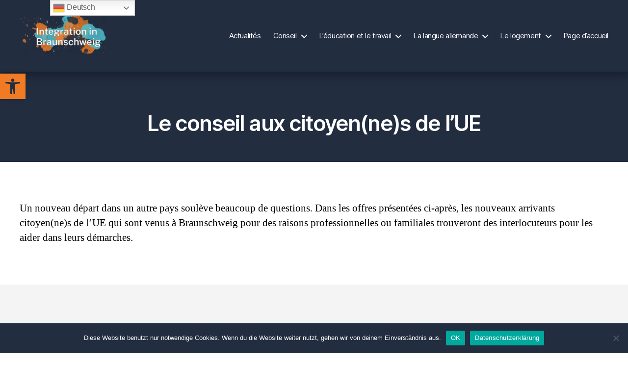

--- FILE ---
content_type: text/html; charset=UTF-8
request_url: https://integration-in-braunschweig.de/fr/conseil/le-conseil-aux-citoyennes-de-lue/
body_size: 77576
content:
<!DOCTYPE html>

<html class="no-js" lang="fr-FR">

	<head>

		<meta charset="UTF-8">
		<meta name="viewport" content="width=device-width, initial-scale=1.0">

		<link rel="profile" href="https://gmpg.org/xfn/11">

		<title>Le conseil aux citoyen(ne)s de l’UE &#8211; Integration in Braunschweig</title>
<meta name='robots' content='max-image-preview:large' />
	<style>img:is([sizes="auto" i], [sizes^="auto," i]) { contain-intrinsic-size: 3000px 1500px }</style>
	<link rel="alternate" href="https://integration-in-braunschweig.de/en/consultation/counselling-for-all-eu-citizens/" hreflang="en" />
<link rel="alternate" href="https://integration-in-braunschweig.de/fr/conseil/le-conseil-aux-citoyennes-de-lue/" hreflang="fr" />
<link rel="alternate" href="https://integration-in-braunschweig.de/ar/%d8%a7%d9%84%d8%ae%d8%af%d9%85%d8%a7%d8%aa-%d8%a7%d9%84%d8%a7%d8%b3%d8%aa%d8%b4%d8%a7%d8%b1%d9%8a%d8%a9/%d8%a7%d9%84%d8%a7%d8%b3%d8%aa%d8%b4%d8%a7%d8%b1%d8%a7%d8%aa-%d8%a7%d9%84%d9%85%d9%82%d8%af%d9%85%d8%a9-%d9%84%d9%85%d9%88%d8%a7%d8%b7%d9%86%d9%8a-%d9%88-%d9%85%d9%88%d8%a7%d8%b7%d9%86%d8%a7%d8%aa/" hreflang="ar" />
<link rel="alternate" href="https://integration-in-braunschweig.de/fa/%d9%85%d8%b4%d8%a7%d9%88%d8%b1%d9%87%ef%bf%bc/%d9%85%d8%b4%d8%a7%d9%88%d8%b1%d9%87-%d8%ac%d9%87%d8%aa-%d8%a7%d8%aa%d8%a8%d8%a7%d8%b9-%d8%a7%d8%aa%d9%87%d8%a7%d8%af%db%8c%d9%87-%d8%a7%d8%b1%d9%88%d9%be%d8%a7%ef%bf%bc/" hreflang="fa" />
<link rel="alternate" href="https://integration-in-braunschweig.de/ru/%d0%ba%d0%be%d0%bd%d1%81%d1%83%d0%bb%d1%8c%d1%82%d0%b0%d1%86%d0%b8%d0%b8/%d0%ba%d0%be%d0%bd%d1%81%d1%83%d0%bb%d1%8c%d1%82%d0%b0%d1%86%d0%b8%d0%b8-%d0%b4%d0%bb%d1%8f-%d0%b3%d1%80%d0%b0%d0%b6%d0%b4%d0%b0%d0%bd-%d0%b5%d1%81/" hreflang="ru" />
<link rel="alternate" href="https://integration-in-braunschweig.de/pl/poradnictwo/porady-dla-obywateli-ue/" hreflang="pl" />
<link rel="alternate" href="https://integration-in-braunschweig.de/tr/danisma/avrupa-birligi-ab-vatandaslari-icin-danisma/" hreflang="tr" />
<link rel="alternate" type="application/rss+xml" title="Integration in Braunschweig &raquo; Flux" href="https://integration-in-braunschweig.de/fr/feed/" />
<link rel="alternate" type="application/rss+xml" title="Integration in Braunschweig &raquo; Flux des commentaires" href="https://integration-in-braunschweig.de/fr/comments/feed/" />
<link rel="alternate" type="text/calendar" title="Integration in Braunschweig &raquo; Flux iCal" href="https://integration-in-braunschweig.de/events/?ical=1" />
<script>
window._wpemojiSettings = {"baseUrl":"https:\/\/s.w.org\/images\/core\/emoji\/16.0.1\/72x72\/","ext":".png","svgUrl":"https:\/\/s.w.org\/images\/core\/emoji\/16.0.1\/svg\/","svgExt":".svg","source":{"concatemoji":"https:\/\/integration-in-braunschweig.de\/wp-includes\/js\/wp-emoji-release.min.js?ver=6.8.3"}};
/*! This file is auto-generated */
!function(s,n){var o,i,e;function c(e){try{var t={supportTests:e,timestamp:(new Date).valueOf()};sessionStorage.setItem(o,JSON.stringify(t))}catch(e){}}function p(e,t,n){e.clearRect(0,0,e.canvas.width,e.canvas.height),e.fillText(t,0,0);var t=new Uint32Array(e.getImageData(0,0,e.canvas.width,e.canvas.height).data),a=(e.clearRect(0,0,e.canvas.width,e.canvas.height),e.fillText(n,0,0),new Uint32Array(e.getImageData(0,0,e.canvas.width,e.canvas.height).data));return t.every(function(e,t){return e===a[t]})}function u(e,t){e.clearRect(0,0,e.canvas.width,e.canvas.height),e.fillText(t,0,0);for(var n=e.getImageData(16,16,1,1),a=0;a<n.data.length;a++)if(0!==n.data[a])return!1;return!0}function f(e,t,n,a){switch(t){case"flag":return n(e,"\ud83c\udff3\ufe0f\u200d\u26a7\ufe0f","\ud83c\udff3\ufe0f\u200b\u26a7\ufe0f")?!1:!n(e,"\ud83c\udde8\ud83c\uddf6","\ud83c\udde8\u200b\ud83c\uddf6")&&!n(e,"\ud83c\udff4\udb40\udc67\udb40\udc62\udb40\udc65\udb40\udc6e\udb40\udc67\udb40\udc7f","\ud83c\udff4\u200b\udb40\udc67\u200b\udb40\udc62\u200b\udb40\udc65\u200b\udb40\udc6e\u200b\udb40\udc67\u200b\udb40\udc7f");case"emoji":return!a(e,"\ud83e\udedf")}return!1}function g(e,t,n,a){var r="undefined"!=typeof WorkerGlobalScope&&self instanceof WorkerGlobalScope?new OffscreenCanvas(300,150):s.createElement("canvas"),o=r.getContext("2d",{willReadFrequently:!0}),i=(o.textBaseline="top",o.font="600 32px Arial",{});return e.forEach(function(e){i[e]=t(o,e,n,a)}),i}function t(e){var t=s.createElement("script");t.src=e,t.defer=!0,s.head.appendChild(t)}"undefined"!=typeof Promise&&(o="wpEmojiSettingsSupports",i=["flag","emoji"],n.supports={everything:!0,everythingExceptFlag:!0},e=new Promise(function(e){s.addEventListener("DOMContentLoaded",e,{once:!0})}),new Promise(function(t){var n=function(){try{var e=JSON.parse(sessionStorage.getItem(o));if("object"==typeof e&&"number"==typeof e.timestamp&&(new Date).valueOf()<e.timestamp+604800&&"object"==typeof e.supportTests)return e.supportTests}catch(e){}return null}();if(!n){if("undefined"!=typeof Worker&&"undefined"!=typeof OffscreenCanvas&&"undefined"!=typeof URL&&URL.createObjectURL&&"undefined"!=typeof Blob)try{var e="postMessage("+g.toString()+"("+[JSON.stringify(i),f.toString(),p.toString(),u.toString()].join(",")+"));",a=new Blob([e],{type:"text/javascript"}),r=new Worker(URL.createObjectURL(a),{name:"wpTestEmojiSupports"});return void(r.onmessage=function(e){c(n=e.data),r.terminate(),t(n)})}catch(e){}c(n=g(i,f,p,u))}t(n)}).then(function(e){for(var t in e)n.supports[t]=e[t],n.supports.everything=n.supports.everything&&n.supports[t],"flag"!==t&&(n.supports.everythingExceptFlag=n.supports.everythingExceptFlag&&n.supports[t]);n.supports.everythingExceptFlag=n.supports.everythingExceptFlag&&!n.supports.flag,n.DOMReady=!1,n.readyCallback=function(){n.DOMReady=!0}}).then(function(){return e}).then(function(){var e;n.supports.everything||(n.readyCallback(),(e=n.source||{}).concatemoji?t(e.concatemoji):e.wpemoji&&e.twemoji&&(t(e.twemoji),t(e.wpemoji)))}))}((window,document),window._wpemojiSettings);
</script>
<style id='wp-emoji-styles-inline-css'>

	img.wp-smiley, img.emoji {
		display: inline !important;
		border: none !important;
		box-shadow: none !important;
		height: 1em !important;
		width: 1em !important;
		margin: 0 0.07em !important;
		vertical-align: -0.1em !important;
		background: none !important;
		padding: 0 !important;
	}
</style>
<link rel='stylesheet' id='wp-block-library-css' href='https://integration-in-braunschweig.de/wp-includes/css/dist/block-library/style.min.css?ver=6.8.3' media='all' />
<style id='classic-theme-styles-inline-css'>
/*! This file is auto-generated */
.wp-block-button__link{color:#fff;background-color:#32373c;border-radius:9999px;box-shadow:none;text-decoration:none;padding:calc(.667em + 2px) calc(1.333em + 2px);font-size:1.125em}.wp-block-file__button{background:#32373c;color:#fff;text-decoration:none}
</style>
<style id='global-styles-inline-css'>
:root{--wp--preset--aspect-ratio--square: 1;--wp--preset--aspect-ratio--4-3: 4/3;--wp--preset--aspect-ratio--3-4: 3/4;--wp--preset--aspect-ratio--3-2: 3/2;--wp--preset--aspect-ratio--2-3: 2/3;--wp--preset--aspect-ratio--16-9: 16/9;--wp--preset--aspect-ratio--9-16: 9/16;--wp--preset--color--black: #000000;--wp--preset--color--cyan-bluish-gray: #abb8c3;--wp--preset--color--white: #ffffff;--wp--preset--color--pale-pink: #f78da7;--wp--preset--color--vivid-red: #cf2e2e;--wp--preset--color--luminous-vivid-orange: #ff6900;--wp--preset--color--luminous-vivid-amber: #fcb900;--wp--preset--color--light-green-cyan: #7bdcb5;--wp--preset--color--vivid-green-cyan: #00d084;--wp--preset--color--pale-cyan-blue: #8ed1fc;--wp--preset--color--vivid-cyan-blue: #0693e3;--wp--preset--color--vivid-purple: #9b51e0;--wp--preset--color--accent: #c65319;--wp--preset--color--primary: #000000;--wp--preset--color--secondary: #6d6d6d;--wp--preset--color--subtle-background: #dbdbdb;--wp--preset--color--background: #ffffff;--wp--preset--gradient--vivid-cyan-blue-to-vivid-purple: linear-gradient(135deg,rgba(6,147,227,1) 0%,rgb(155,81,224) 100%);--wp--preset--gradient--light-green-cyan-to-vivid-green-cyan: linear-gradient(135deg,rgb(122,220,180) 0%,rgb(0,208,130) 100%);--wp--preset--gradient--luminous-vivid-amber-to-luminous-vivid-orange: linear-gradient(135deg,rgba(252,185,0,1) 0%,rgba(255,105,0,1) 100%);--wp--preset--gradient--luminous-vivid-orange-to-vivid-red: linear-gradient(135deg,rgba(255,105,0,1) 0%,rgb(207,46,46) 100%);--wp--preset--gradient--very-light-gray-to-cyan-bluish-gray: linear-gradient(135deg,rgb(238,238,238) 0%,rgb(169,184,195) 100%);--wp--preset--gradient--cool-to-warm-spectrum: linear-gradient(135deg,rgb(74,234,220) 0%,rgb(151,120,209) 20%,rgb(207,42,186) 40%,rgb(238,44,130) 60%,rgb(251,105,98) 80%,rgb(254,248,76) 100%);--wp--preset--gradient--blush-light-purple: linear-gradient(135deg,rgb(255,206,236) 0%,rgb(152,150,240) 100%);--wp--preset--gradient--blush-bordeaux: linear-gradient(135deg,rgb(254,205,165) 0%,rgb(254,45,45) 50%,rgb(107,0,62) 100%);--wp--preset--gradient--luminous-dusk: linear-gradient(135deg,rgb(255,203,112) 0%,rgb(199,81,192) 50%,rgb(65,88,208) 100%);--wp--preset--gradient--pale-ocean: linear-gradient(135deg,rgb(255,245,203) 0%,rgb(182,227,212) 50%,rgb(51,167,181) 100%);--wp--preset--gradient--electric-grass: linear-gradient(135deg,rgb(202,248,128) 0%,rgb(113,206,126) 100%);--wp--preset--gradient--midnight: linear-gradient(135deg,rgb(2,3,129) 0%,rgb(40,116,252) 100%);--wp--preset--font-size--small: 18px;--wp--preset--font-size--medium: 20px;--wp--preset--font-size--large: 26.25px;--wp--preset--font-size--x-large: 42px;--wp--preset--font-size--normal: 21px;--wp--preset--font-size--larger: 32px;--wp--preset--spacing--20: 0.44rem;--wp--preset--spacing--30: 0.67rem;--wp--preset--spacing--40: 1rem;--wp--preset--spacing--50: 1.5rem;--wp--preset--spacing--60: 2.25rem;--wp--preset--spacing--70: 3.38rem;--wp--preset--spacing--80: 5.06rem;--wp--preset--shadow--natural: 6px 6px 9px rgba(0, 0, 0, 0.2);--wp--preset--shadow--deep: 12px 12px 50px rgba(0, 0, 0, 0.4);--wp--preset--shadow--sharp: 6px 6px 0px rgba(0, 0, 0, 0.2);--wp--preset--shadow--outlined: 6px 6px 0px -3px rgba(255, 255, 255, 1), 6px 6px rgba(0, 0, 0, 1);--wp--preset--shadow--crisp: 6px 6px 0px rgba(0, 0, 0, 1);}:where(.is-layout-flex){gap: 0.5em;}:where(.is-layout-grid){gap: 0.5em;}body .is-layout-flex{display: flex;}.is-layout-flex{flex-wrap: wrap;align-items: center;}.is-layout-flex > :is(*, div){margin: 0;}body .is-layout-grid{display: grid;}.is-layout-grid > :is(*, div){margin: 0;}:where(.wp-block-columns.is-layout-flex){gap: 2em;}:where(.wp-block-columns.is-layout-grid){gap: 2em;}:where(.wp-block-post-template.is-layout-flex){gap: 1.25em;}:where(.wp-block-post-template.is-layout-grid){gap: 1.25em;}.has-black-color{color: var(--wp--preset--color--black) !important;}.has-cyan-bluish-gray-color{color: var(--wp--preset--color--cyan-bluish-gray) !important;}.has-white-color{color: var(--wp--preset--color--white) !important;}.has-pale-pink-color{color: var(--wp--preset--color--pale-pink) !important;}.has-vivid-red-color{color: var(--wp--preset--color--vivid-red) !important;}.has-luminous-vivid-orange-color{color: var(--wp--preset--color--luminous-vivid-orange) !important;}.has-luminous-vivid-amber-color{color: var(--wp--preset--color--luminous-vivid-amber) !important;}.has-light-green-cyan-color{color: var(--wp--preset--color--light-green-cyan) !important;}.has-vivid-green-cyan-color{color: var(--wp--preset--color--vivid-green-cyan) !important;}.has-pale-cyan-blue-color{color: var(--wp--preset--color--pale-cyan-blue) !important;}.has-vivid-cyan-blue-color{color: var(--wp--preset--color--vivid-cyan-blue) !important;}.has-vivid-purple-color{color: var(--wp--preset--color--vivid-purple) !important;}.has-black-background-color{background-color: var(--wp--preset--color--black) !important;}.has-cyan-bluish-gray-background-color{background-color: var(--wp--preset--color--cyan-bluish-gray) !important;}.has-white-background-color{background-color: var(--wp--preset--color--white) !important;}.has-pale-pink-background-color{background-color: var(--wp--preset--color--pale-pink) !important;}.has-vivid-red-background-color{background-color: var(--wp--preset--color--vivid-red) !important;}.has-luminous-vivid-orange-background-color{background-color: var(--wp--preset--color--luminous-vivid-orange) !important;}.has-luminous-vivid-amber-background-color{background-color: var(--wp--preset--color--luminous-vivid-amber) !important;}.has-light-green-cyan-background-color{background-color: var(--wp--preset--color--light-green-cyan) !important;}.has-vivid-green-cyan-background-color{background-color: var(--wp--preset--color--vivid-green-cyan) !important;}.has-pale-cyan-blue-background-color{background-color: var(--wp--preset--color--pale-cyan-blue) !important;}.has-vivid-cyan-blue-background-color{background-color: var(--wp--preset--color--vivid-cyan-blue) !important;}.has-vivid-purple-background-color{background-color: var(--wp--preset--color--vivid-purple) !important;}.has-black-border-color{border-color: var(--wp--preset--color--black) !important;}.has-cyan-bluish-gray-border-color{border-color: var(--wp--preset--color--cyan-bluish-gray) !important;}.has-white-border-color{border-color: var(--wp--preset--color--white) !important;}.has-pale-pink-border-color{border-color: var(--wp--preset--color--pale-pink) !important;}.has-vivid-red-border-color{border-color: var(--wp--preset--color--vivid-red) !important;}.has-luminous-vivid-orange-border-color{border-color: var(--wp--preset--color--luminous-vivid-orange) !important;}.has-luminous-vivid-amber-border-color{border-color: var(--wp--preset--color--luminous-vivid-amber) !important;}.has-light-green-cyan-border-color{border-color: var(--wp--preset--color--light-green-cyan) !important;}.has-vivid-green-cyan-border-color{border-color: var(--wp--preset--color--vivid-green-cyan) !important;}.has-pale-cyan-blue-border-color{border-color: var(--wp--preset--color--pale-cyan-blue) !important;}.has-vivid-cyan-blue-border-color{border-color: var(--wp--preset--color--vivid-cyan-blue) !important;}.has-vivid-purple-border-color{border-color: var(--wp--preset--color--vivid-purple) !important;}.has-vivid-cyan-blue-to-vivid-purple-gradient-background{background: var(--wp--preset--gradient--vivid-cyan-blue-to-vivid-purple) !important;}.has-light-green-cyan-to-vivid-green-cyan-gradient-background{background: var(--wp--preset--gradient--light-green-cyan-to-vivid-green-cyan) !important;}.has-luminous-vivid-amber-to-luminous-vivid-orange-gradient-background{background: var(--wp--preset--gradient--luminous-vivid-amber-to-luminous-vivid-orange) !important;}.has-luminous-vivid-orange-to-vivid-red-gradient-background{background: var(--wp--preset--gradient--luminous-vivid-orange-to-vivid-red) !important;}.has-very-light-gray-to-cyan-bluish-gray-gradient-background{background: var(--wp--preset--gradient--very-light-gray-to-cyan-bluish-gray) !important;}.has-cool-to-warm-spectrum-gradient-background{background: var(--wp--preset--gradient--cool-to-warm-spectrum) !important;}.has-blush-light-purple-gradient-background{background: var(--wp--preset--gradient--blush-light-purple) !important;}.has-blush-bordeaux-gradient-background{background: var(--wp--preset--gradient--blush-bordeaux) !important;}.has-luminous-dusk-gradient-background{background: var(--wp--preset--gradient--luminous-dusk) !important;}.has-pale-ocean-gradient-background{background: var(--wp--preset--gradient--pale-ocean) !important;}.has-electric-grass-gradient-background{background: var(--wp--preset--gradient--electric-grass) !important;}.has-midnight-gradient-background{background: var(--wp--preset--gradient--midnight) !important;}.has-small-font-size{font-size: var(--wp--preset--font-size--small) !important;}.has-medium-font-size{font-size: var(--wp--preset--font-size--medium) !important;}.has-large-font-size{font-size: var(--wp--preset--font-size--large) !important;}.has-x-large-font-size{font-size: var(--wp--preset--font-size--x-large) !important;}
:where(.wp-block-post-template.is-layout-flex){gap: 1.25em;}:where(.wp-block-post-template.is-layout-grid){gap: 1.25em;}
:where(.wp-block-columns.is-layout-flex){gap: 2em;}:where(.wp-block-columns.is-layout-grid){gap: 2em;}
:root :where(.wp-block-pullquote){font-size: 1.5em;line-height: 1.6;}
</style>
<link rel='stylesheet' id='cookie-notice-front-css' href='https://integration-in-braunschweig.de/wp-content/plugins/cookie-notice/css/front.min.css?ver=2.5.6' media='all' />
<link rel='stylesheet' id='inf-font-awesome-css' href='https://integration-in-braunschweig.de/wp-content/plugins/post-slider-and-carousel/assets/css/font-awesome.min.css?ver=3.5.1' media='all' />
<link rel='stylesheet' id='owl-carousel-css' href='https://integration-in-braunschweig.de/wp-content/plugins/post-slider-and-carousel/assets/css/owl.carousel.min.css?ver=3.5.1' media='all' />
<link rel='stylesheet' id='psacp-public-style-css' href='https://integration-in-braunschweig.de/wp-content/plugins/post-slider-and-carousel/assets/css/psacp-public.min.css?ver=3.5.1' media='all' />
<link rel='stylesheet' id='wpos-slick-style-css' href='https://integration-in-braunschweig.de/wp-content/plugins/wp-responsive-recent-post-slider/assets/css/slick.css?ver=3.6.5' media='all' />
<link rel='stylesheet' id='wppsac-public-style-css' href='https://integration-in-braunschweig.de/wp-content/plugins/wp-responsive-recent-post-slider/assets/css/recent-post-style.css?ver=3.6.5' media='all' />
<link rel='stylesheet' id='megamenu-css' href='https://integration-in-braunschweig.de/wp-content/uploads/maxmegamenu/style_fr_fr.css?ver=6e7137' media='all' />
<link rel='stylesheet' id='dashicons-css' href='https://integration-in-braunschweig.de/wp-includes/css/dashicons.min.css?ver=6.8.3' media='all' />
<link rel='stylesheet' id='pojo-a11y-css' href='https://integration-in-braunschweig.de/wp-content/plugins/pojo-accessibility/modules/legacy/assets/css/style.min.css?ver=1.0.0' media='all' />
<link rel='stylesheet' id='twentytwenty-style-css' href='https://integration-in-braunschweig.de/wp-content/themes/twentytwenty/style.css?ver=2.9' media='all' />
<style id='twentytwenty-style-inline-css'>
.color-accent,.color-accent-hover:hover,.color-accent-hover:focus,:root .has-accent-color,.has-drop-cap:not(:focus):first-letter,.wp-block-button.is-style-outline,a { color: #c65319; }blockquote,.border-color-accent,.border-color-accent-hover:hover,.border-color-accent-hover:focus { border-color: #c65319; }button,.button,.faux-button,.wp-block-button__link,.wp-block-file .wp-block-file__button,input[type="button"],input[type="reset"],input[type="submit"],.bg-accent,.bg-accent-hover:hover,.bg-accent-hover:focus,:root .has-accent-background-color,.comment-reply-link { background-color: #c65319; }.fill-children-accent,.fill-children-accent * { fill: #c65319; }:root .has-background-color,button,.button,.faux-button,.wp-block-button__link,.wp-block-file__button,input[type="button"],input[type="reset"],input[type="submit"],.wp-block-button,.comment-reply-link,.has-background.has-primary-background-color:not(.has-text-color),.has-background.has-primary-background-color *:not(.has-text-color),.has-background.has-accent-background-color:not(.has-text-color),.has-background.has-accent-background-color *:not(.has-text-color) { color: #ffffff; }:root .has-background-background-color { background-color: #ffffff; }body,.entry-title a,:root .has-primary-color { color: #000000; }:root .has-primary-background-color { background-color: #000000; }cite,figcaption,.wp-caption-text,.post-meta,.entry-content .wp-block-archives li,.entry-content .wp-block-categories li,.entry-content .wp-block-latest-posts li,.wp-block-latest-comments__comment-date,.wp-block-latest-posts__post-date,.wp-block-embed figcaption,.wp-block-image figcaption,.wp-block-pullquote cite,.comment-metadata,.comment-respond .comment-notes,.comment-respond .logged-in-as,.pagination .dots,.entry-content hr:not(.has-background),hr.styled-separator,:root .has-secondary-color { color: #6d6d6d; }:root .has-secondary-background-color { background-color: #6d6d6d; }pre,fieldset,input,textarea,table,table *,hr { border-color: #dbdbdb; }caption,code,code,kbd,samp,.wp-block-table.is-style-stripes tbody tr:nth-child(odd),:root .has-subtle-background-background-color { background-color: #dbdbdb; }.wp-block-table.is-style-stripes { border-bottom-color: #dbdbdb; }.wp-block-latest-posts.is-grid li { border-top-color: #dbdbdb; }:root .has-subtle-background-color { color: #dbdbdb; }body:not(.overlay-header) .primary-menu > li > a,body:not(.overlay-header) .primary-menu > li > .icon,.modal-menu a,.footer-menu a, .footer-widgets a:where(:not(.wp-block-button__link)),#site-footer .wp-block-button.is-style-outline,.wp-block-pullquote:before,.singular:not(.overlay-header) .entry-header a,.archive-header a,.header-footer-group .color-accent,.header-footer-group .color-accent-hover:hover { color: #e97033; }.social-icons a,#site-footer button:not(.toggle),#site-footer .button,#site-footer .faux-button,#site-footer .wp-block-button__link,#site-footer .wp-block-file__button,#site-footer input[type="button"],#site-footer input[type="reset"],#site-footer input[type="submit"] { background-color: #e97033; }.social-icons a,body:not(.overlay-header) .primary-menu ul,.header-footer-group button,.header-footer-group .button,.header-footer-group .faux-button,.header-footer-group .wp-block-button:not(.is-style-outline) .wp-block-button__link,.header-footer-group .wp-block-file__button,.header-footer-group input[type="button"],.header-footer-group input[type="reset"],.header-footer-group input[type="submit"] { color: #222d40; }#site-header,.footer-nav-widgets-wrapper,#site-footer,.menu-modal,.menu-modal-inner,.search-modal-inner,.archive-header,.singular .entry-header,.singular .featured-media:before,.wp-block-pullquote:before { background-color: #222d40; }.header-footer-group,body:not(.overlay-header) #site-header .toggle,.menu-modal .toggle { color: #ffffff; }body:not(.overlay-header) .primary-menu ul { background-color: #ffffff; }body:not(.overlay-header) .primary-menu > li > ul:after { border-bottom-color: #ffffff; }body:not(.overlay-header) .primary-menu ul ul:after { border-left-color: #ffffff; }.site-description,body:not(.overlay-header) .toggle-inner .toggle-text,.widget .post-date,.widget .rss-date,.widget_archive li,.widget_categories li,.widget cite,.widget_pages li,.widget_meta li,.widget_nav_menu li,.powered-by-wordpress,.footer-credits .privacy-policy,.to-the-top,.singular .entry-header .post-meta,.singular:not(.overlay-header) .entry-header .post-meta a { color: #9aa4b5; }.header-footer-group pre,.header-footer-group fieldset,.header-footer-group input,.header-footer-group textarea,.header-footer-group table,.header-footer-group table *,.footer-nav-widgets-wrapper,#site-footer,.menu-modal nav *,.footer-widgets-outer-wrapper,.footer-top { border-color: #334465; }.header-footer-group table caption,body:not(.overlay-header) .header-inner .toggle-wrapper::before { background-color: #334465; }
</style>
<link rel='stylesheet' id='twentytwenty-fonts-css' href='https://integration-in-braunschweig.de/wp-content/themes/twentytwenty/assets/css/font-inter.css?ver=2.9' media='all' />
<link rel='stylesheet' id='twentytwenty-print-style-css' href='https://integration-in-braunschweig.de/wp-content/themes/twentytwenty/print.css?ver=2.9' media='print' />
<script id="cookie-notice-front-js-before">
var cnArgs = {"ajaxUrl":"https:\/\/integration-in-braunschweig.de\/wp-admin\/admin-ajax.php","nonce":"1029341006","hideEffect":"fade","position":"bottom","onScroll":false,"onScrollOffset":100,"onClick":false,"cookieName":"cookie_notice_accepted","cookieTime":2592000,"cookieTimeRejected":2592000,"globalCookie":false,"redirection":false,"cache":true,"revokeCookies":false,"revokeCookiesOpt":"automatic"};
</script>
<script src="https://integration-in-braunschweig.de/wp-content/plugins/cookie-notice/js/front.min.js?ver=2.5.6" id="cookie-notice-front-js"></script>
<script src="https://integration-in-braunschweig.de/wp-includes/js/jquery/jquery.min.js?ver=3.7.1" id="jquery-core-js"></script>
<script src="https://integration-in-braunschweig.de/wp-includes/js/jquery/jquery-migrate.min.js?ver=3.4.1" id="jquery-migrate-js"></script>
<script src="https://integration-in-braunschweig.de/wp-content/themes/twentytwenty/assets/js/index.js?ver=2.9" id="twentytwenty-js-js" defer data-wp-strategy="defer"></script>
<link rel="https://api.w.org/" href="https://integration-in-braunschweig.de/wp-json/" /><link rel="alternate" title="JSON" type="application/json" href="https://integration-in-braunschweig.de/wp-json/wp/v2/pages/1377" /><link rel="EditURI" type="application/rsd+xml" title="RSD" href="https://integration-in-braunschweig.de/xmlrpc.php?rsd" />
<meta name="generator" content="WordPress 6.8.3" />
<link rel="canonical" href="https://integration-in-braunschweig.de/fr/conseil/le-conseil-aux-citoyennes-de-lue/" />
<link rel='shortlink' href='https://integration-in-braunschweig.de/?p=1377' />
<link rel="alternate" title="oEmbed (JSON)" type="application/json+oembed" href="https://integration-in-braunschweig.de/wp-json/oembed/1.0/embed?url=https%3A%2F%2Fintegration-in-braunschweig.de%2Ffr%2Fconseil%2Fle-conseil-aux-citoyennes-de-lue%2F" />
<link rel="alternate" title="oEmbed (XML)" type="text/xml+oembed" href="https://integration-in-braunschweig.de/wp-json/oembed/1.0/embed?url=https%3A%2F%2Fintegration-in-braunschweig.de%2Ffr%2Fconseil%2Fle-conseil-aux-citoyennes-de-lue%2F&#038;format=xml" />
<!--Customizer CSS-->
<style type="text/css">
.powered-by-wordpress a {
    color: #c65319;
}
.site-title a { text-transform: capitalize; }.site-title {
    font-size: 1.4rem;
}
@media (min-width: 700px) {
    .site-title {
        font-size: 1.6rem;
    }
}
.site-title a { font-weight: 500; }ul.primary-menu { font-size:1.6rem; }.modal-menu > li > a, .modal-menu > li > .ancestor-wrapper > a {
    font-size: 1.8333333333333rem;
}
@media (min-width: 700px) {
    .modal-menu > li > a, .modal-menu > li > .ancestor-wrapper > a {
        font-size: 2.2rem;
    }
}
ul.primary-menu, .modal-menu > li > a, .modal-menu > li > .ancestor-wrapper > a { font-weight: 400; }body:not(.overlay-header) .primary-menu > li > a, body:not(.overlay-header) #site-header .toggle, body:not(.overlay-header) .toggle-inner .toggle-text, .modal-menu a, .modal-menu ul li a, body:not(.overlay-header) .primary-menu > li > .icon { color: #ffffff; }body:not(.overlay-header) .primary-menu ul, .primary-menu ul { background-color: #222d40; }body:not(.overlay-header) .primary-menu > li > ul:after, .primary-menu > li > ul:after { border-bottom-color: #222d40; }body:not(.overlay-header) .primary-menu ul ul:after, .primary-menu ul ul:after { border-left-color: #222d40; }.primary-menu ul a { color: #ffffff; }.toggle .toggle-text { display:none; }.menu-bottom { display:none; }#site-content .archive-header-inner { max-width: 76.8rem; }h1.archive-title { text-transform: capitalize; }.archive-title {
    font-size: 2.4rem;
}
@media (min-width: 700px) {
    .archive-title {
        font-size: 3.2rem;
    }
}
h1.archive-title { font-weight: 700; }h1.archive-title, h1.archive-title .color-accent { color: #383838; }#site-content .entry-header-inner, .post-meta-wrapper { max-width: 128rem; }.singular .entry-header {
    padding-bottom: 5.2rem;
}
@media (min-width: 700px) {
    .singular .entry-header {
        padding-bottom: 10.4rem;
    }
}
h1.entry-title, h2.entry-title {
    font-size: 2.1428571428571rem;
}
@media (min-width: 700px) {
    h1.entry-title, h2.entry-title {
        font-size: 3.8095238095238rem;
    }
}
@media (min-width: 1220px) {
    h1.entry-title, h2.entry-title {
        font-size: 5rem;
    }
}
.archive .post h2.entry-title {
    font-size: 3.6rem;
}
@media (min-width: 700px) {
    .archive .post h2.entry-title {
        font-size: 6.4rem;
    }
}
.page h1.entry-title, h2.entry-title {
    font-size: 1.8857142857143rem;
}
@media (min-width: 700px) {
    .page h1.entry-title, h2.entry-title {
        font-size: 3.352380952381rem;
    }
}
@media (min-width: 1220px) {
    .page h1.entry-title, h2.entry-title {
        font-size: 4.4rem;
    }
}
h1.entry-title, h2.entry-title { font-weight: 600; }.footer-nav-widgets-wrapper, #site-footer { background-color: #f4f4f4; }.footer-social-wrapper, .footer-top:not(.has-footer-menu) { display:none; }@media (min-width: 700px) {
    .footer-widgets {
        margin: 0 auto;
    }
}
.footer-nav-widgets-wrapper, #site-footer { color: #020202; }.powered-by-wordpress {
    display: none;
}
</style> 
<!--/Customizer CSS-->
<meta name="tec-api-version" content="v1"><meta name="tec-api-origin" content="https://integration-in-braunschweig.de"><link rel="alternate" href="https://integration-in-braunschweig.de/wp-json/tribe/events/v1/" /><!--Customizer CSS-->
<style type="text/css">
.modal-menu .widget {
    border-top: 1px solid #dbdbdb;
    padding: 2.5rem 0;
}
.modal-menu .widget a {
    display: inline;
    padding: 0;
}
button.close-nav-toggle svg {
    transition: transform .2s ease-in-out;
}
button.close-nav-toggle:hover svg {
    transform: rotate(180deg);
}
@media (min-width: 1000px) {
    #site-header, .overlay-header #site-header {
        position: fixed;
        top: 0;
        right: 0;
        left: 0;
        z-index: 11;
    }
    .admin-bar #site-header {
        top: 32px;
    }
}
@media (min-width: 1000px) {
    #site-header {
        box-shadow: 0px 4px 17px 4px rgba(0,0,0,0.3);
    }
}
#site-header .sticky {
    box-shadow: 0px 4px 17px 4px rgba(0,0,0,0.3);
}
</style> 
<!--/Customizer CSS-->
<style type="text/css">
#pojo-a11y-toolbar .pojo-a11y-toolbar-toggle a{ background-color: #f17b24;	color: #222d40;}
#pojo-a11y-toolbar .pojo-a11y-toolbar-overlay, #pojo-a11y-toolbar .pojo-a11y-toolbar-overlay ul.pojo-a11y-toolbar-items.pojo-a11y-links{ border-color: #f17b24;}
body.pojo-a11y-focusable a:focus{ outline-style: solid !important;	outline-width: 1px !important;	outline-color: #FF0000 !important;}
#pojo-a11y-toolbar{ top: 150px !important;}
#pojo-a11y-toolbar .pojo-a11y-toolbar-overlay{ background-color: #ffffff;}
#pojo-a11y-toolbar .pojo-a11y-toolbar-overlay ul.pojo-a11y-toolbar-items li.pojo-a11y-toolbar-item a, #pojo-a11y-toolbar .pojo-a11y-toolbar-overlay p.pojo-a11y-toolbar-title{ color: #333333;}
#pojo-a11y-toolbar .pojo-a11y-toolbar-overlay ul.pojo-a11y-toolbar-items li.pojo-a11y-toolbar-item a.active{ background-color: #f17b24;	color: #ffffff;}
@media (max-width: 767px) { #pojo-a11y-toolbar { top: 50px !important; } }</style><!-- Analytics by WP Statistics - https://wp-statistics.com -->
	<script>document.documentElement.className = document.documentElement.className.replace( 'no-js', 'js' );</script>
	<style id="custom-background-css">
body.custom-background { background-color: #ffffff; }
</style>
	<link rel="icon" href="https://integration-in-braunschweig.de/wp-content/uploads/2021/08/cropped-cropped-cropped-LOGO_IIB_Preview2-2-2-32x32.png" sizes="32x32" />
<link rel="icon" href="https://integration-in-braunschweig.de/wp-content/uploads/2021/08/cropped-cropped-cropped-LOGO_IIB_Preview2-2-2-192x192.png" sizes="192x192" />
<link rel="apple-touch-icon" href="https://integration-in-braunschweig.de/wp-content/uploads/2021/08/cropped-cropped-cropped-LOGO_IIB_Preview2-2-2-180x180.png" />
<meta name="msapplication-TileImage" content="https://integration-in-braunschweig.de/wp-content/uploads/2021/08/cropped-cropped-cropped-LOGO_IIB_Preview2-2-2-270x270.png" />
		<style id="wp-custom-css">
			.sub-menu {width: auto!important;}

.entry-content {margin-left: }

.tribe-compatibility-container {margin-top: 90px;}

.alignfull {margin-left: px!important;}

.wppsac-post-categories {display: none;}

.wppsac-post-date {display: none;}




ul.primary-menu {
	
	font-size: calc(10px + 0.390625vw);
}


#post-57 {display:}

.entry-header {height: 80px!important;}

.psac-post-meta {display: none;}
		</style>
		<style type="text/css">/** Mega Menu CSS: fs **/</style>

	</head>

	<body class="wp-singular page-template page-template-templates page-template-template-full-width page-template-templatestemplate-full-width-php page page-id-1377 page-child parent-pageid-1308 custom-background wp-custom-logo wp-embed-responsive wp-theme-twentytwenty cookies-not-set tribe-no-js singular has-full-width-content missing-post-thumbnail has-no-pagination not-showing-comments show-avatars template-full-width footer-top-visible">

		<a class="skip-link screen-reader-text" href="#site-content">Aller au contenu</a>
		<header id="site-header" class="header-footer-group">

			<div class="header-inner section-inner">

				<div class="header-titles-wrapper">

					
					<div class="header-titles">

						<div class="site-logo faux-heading"><a href="https://integration-in-braunschweig.de/fr/startseite-francais/" class="custom-logo-link" rel="home"><img width="2000" height="1000" style="height: 1000px;" src="https://integration-in-braunschweig.de/wp-content/uploads/2021/08/cropped-cropped-LOGO_IIB_Preview2-2-2.png" class="custom-logo" alt="Integration in Braunschweig" decoding="async" fetchpriority="high" srcset="https://integration-in-braunschweig.de/wp-content/uploads/2021/08/cropped-cropped-LOGO_IIB_Preview2-2-2.png 4000w, https://integration-in-braunschweig.de/wp-content/uploads/2021/08/cropped-cropped-LOGO_IIB_Preview2-2-2-300x150.png 300w, https://integration-in-braunschweig.de/wp-content/uploads/2021/08/cropped-cropped-LOGO_IIB_Preview2-2-2-1024x512.png 1024w, https://integration-in-braunschweig.de/wp-content/uploads/2021/08/cropped-cropped-LOGO_IIB_Preview2-2-2-768x384.png 768w, https://integration-in-braunschweig.de/wp-content/uploads/2021/08/cropped-cropped-LOGO_IIB_Preview2-2-2-1536x768.png 1536w, https://integration-in-braunschweig.de/wp-content/uploads/2021/08/cropped-cropped-LOGO_IIB_Preview2-2-2-2048x1024.png 2048w, https://integration-in-braunschweig.de/wp-content/uploads/2021/08/cropped-cropped-LOGO_IIB_Preview2-2-2-1200x600.png 1200w, https://integration-in-braunschweig.de/wp-content/uploads/2021/08/cropped-cropped-LOGO_IIB_Preview2-2-2-1980x990.png 1980w" sizes="(max-width: 4000px) 100vw, 4000px" /></a><span class="screen-reader-text">Integration in Braunschweig</span></div>
					</div><!-- .header-titles -->

					<button class="toggle nav-toggle mobile-nav-toggle" data-toggle-target=".menu-modal"  data-toggle-body-class="showing-menu-modal" aria-expanded="false" data-set-focus=".close-nav-toggle">
						<span class="toggle-inner">
							<span class="toggle-icon">
								<svg class="svg-icon" aria-hidden="true" role="img" focusable="false" xmlns="http://www.w3.org/2000/svg" width="26" height="7" viewBox="0 0 26 7"><path fill-rule="evenodd" d="M332.5,45 C330.567003,45 329,43.4329966 329,41.5 C329,39.5670034 330.567003,38 332.5,38 C334.432997,38 336,39.5670034 336,41.5 C336,43.4329966 334.432997,45 332.5,45 Z M342,45 C340.067003,45 338.5,43.4329966 338.5,41.5 C338.5,39.5670034 340.067003,38 342,38 C343.932997,38 345.5,39.5670034 345.5,41.5 C345.5,43.4329966 343.932997,45 342,45 Z M351.5,45 C349.567003,45 348,43.4329966 348,41.5 C348,39.5670034 349.567003,38 351.5,38 C353.432997,38 355,39.5670034 355,41.5 C355,43.4329966 353.432997,45 351.5,45 Z" transform="translate(-329 -38)" /></svg>							</span>
							<span class="toggle-text">Menu</span>
						</span>
					</button><!-- .nav-toggle -->

				</div><!-- .header-titles-wrapper -->

				<div class="header-navigation-wrapper">

					
							<nav class="primary-menu-wrapper" aria-label="Horizontal">

								<ul class="primary-menu reset-list-style">

								<li class="page_item page-item-1250"><a href="https://integration-in-braunschweig.de/fr/actualites/">Actualités</a></li>
<li class="page_item page-item-1308 page_item_has_children current_page_ancestor current_page_parent menu-item-has-children"><a href="https://integration-in-braunschweig.de/fr/conseil/">Conseil</a><span class="icon"></span>
<ul class='children'>
	<li class="page_item page-item-1377 current_page_item current-menu-item"><a href="https://integration-in-braunschweig.de/fr/conseil/le-conseil-aux-citoyennes-de-lue/" aria-current="page">Le conseil aux citoyen(ne)s de l’UE</a></li>
	<li class="page_item page-item-1322"><a href="https://integration-in-braunschweig.de/fr/conseil/le-conseil-en-matiere-de-migration/">Le conseil en matière de migration</a></li>
	<li class="page_item page-item-1336"><a href="https://integration-in-braunschweig.de/fr/conseil/le-conseil-en-matiere-de-migration-pour-immigrants-adultes/">Le conseil en matière de migration pour immigrants adultes</a></li>
	<li class="page_item page-item-1349"><a href="https://integration-in-braunschweig.de/fr/conseil/le-conseil-en-matiere-de-procedure-dasile/">Le conseil en matière de procédure d’asile</a></li>
	<li class="page_item page-item-1391"><a href="https://integration-in-braunschweig.de/fr/conseil/le-conseil-psychosocial/">Le conseil psychosocial</a></li>
	<li class="page_item page-item-1433"><a href="https://integration-in-braunschweig.de/fr/conseil/le-conseil-scolaire-et-professionnel/">Le conseil scolaire et professionnel</a></li>
	<li class="page_item page-item-1363"><a href="https://integration-in-braunschweig.de/fr/conseil/le-service-daide-aux-jeunes-migrants/">Le service d’aide aux jeunes migrants</a></li>
	<li class="page_item page-item-1405"><a href="https://integration-in-braunschweig.de/fr/conseil/les-points-conseil-pour-femmes/">Les points conseil pour femmes</a></li>
</ul>
</li>
<li class="page_item page-item-1582 page_item_has_children menu-item-has-children"><a href="https://integration-in-braunschweig.de/fr/leducation-et-le-travail/">L’éducation et le travail</a><span class="icon"></span>
<ul class='children'>
	<li class="page_item page-item-1596"><a href="https://integration-in-braunschweig.de/fr/leducation-et-le-travail/lecole/">L&rsquo;école</a></li>
	<li class="page_item page-item-1624"><a href="https://integration-in-braunschweig.de/fr/leducation-et-le-travail/la-formation-professionnelle/">La formation professionnelle</a></li>
	<li class="page_item page-item-1653"><a href="https://integration-in-braunschweig.de/fr/leducation-et-le-travail/le-soutien-scolaire-le-soutien-a-lapprentissage-de-la-langue/">Le soutien scolaire / Le soutien à l’apprentissage de la langue</a></li>
	<li class="page_item page-item-1639"><a href="https://integration-in-braunschweig.de/fr/leducation-et-le-travail/le-travail/">Le travail</a></li>
	<li class="page_item page-item-1610"><a href="https://integration-in-braunschweig.de/fr/leducation-et-le-travail/les-etudes/">Les études</a></li>
</ul>
</li>
<li class="page_item page-item-1448 page_item_has_children menu-item-has-children"><a href="https://integration-in-braunschweig.de/fr/la-langue-allemande/">La langue allemande</a><span class="icon"></span>
<ul class='children'>
	<li class="page_item page-item-1554"><a href="https://integration-in-braunschweig.de/fr/la-langue-allemande/les-cours-avec-garde-denfants/">Les cours avec garde d’enfants</a></li>
	<li class="page_item page-item-1523"><a href="https://integration-in-braunschweig.de/fr/la-langue-allemande/les-cours-dalphabetisation/">Les cours d’alphabétisation</a></li>
	<li class="page_item page-item-1464"><a href="https://integration-in-braunschweig.de/fr/la-langue-allemande/les-cours-dintegration/">Les cours d’intégration</a></li>
	<li class="page_item page-item-1479"><a href="https://integration-in-braunschweig.de/fr/la-langue-allemande/les-cours-de-langue/">Les cours de langue</a></li>
	<li class="page_item page-item-1540"><a href="https://integration-in-braunschweig.de/fr/la-langue-allemande/les-cours-de-langue-pour-femmes/">Les cours de langue pour femmes</a></li>
	<li class="page_item page-item-1509"><a href="https://integration-in-braunschweig.de/fr/la-langue-allemande/les-cours-de-langue-pour-professionnels/">Les cours de langue pour professionnels</a></li>
	<li class="page_item page-item-1568"><a href="https://integration-in-braunschweig.de/fr/la-langue-allemande/les-offres-supplementaires/">Les offres supplémentaires</a></li>
</ul>
</li>
<li class="page_item page-item-1670 page_item_has_children menu-item-has-children"><a href="https://integration-in-braunschweig.de/fr/le-logement/">Le logement</a><span class="icon"></span>
<ul class='children'>
	<li class="page_item page-item-1716"><a href="https://integration-in-braunschweig.de/fr/le-logement/la-recherche-dun-logement/">La recherche d’un logement</a></li>
	<li class="page_item page-item-1700"><a href="https://integration-in-braunschweig.de/fr/le-logement/le-cafe-des-jeunes/">Le café des jeunes</a></li>
	<li class="page_item page-item-1685"><a href="https://integration-in-braunschweig.de/fr/le-logement/le-voisinage/">Le voisinage</a></li>
</ul>
</li>
<li class="page_item page-item-1221"><a href="https://integration-in-braunschweig.de/fr/startseite-francais/">Page d’accueil</a></li>

								</ul>

							</nav><!-- .primary-menu-wrapper -->

						
				</div><!-- .header-navigation-wrapper -->

			</div><!-- .header-inner -->

			
		</header><!-- #site-header -->

		
<div class="menu-modal cover-modal header-footer-group" data-modal-target-string=".menu-modal">

	<div class="menu-modal-inner modal-inner">

		<div class="menu-wrapper section-inner">

			<div class="menu-top">

				<button class="toggle close-nav-toggle fill-children-current-color" data-toggle-target=".menu-modal" data-toggle-body-class="showing-menu-modal" data-set-focus=".menu-modal">
					<span class="toggle-text">Fermer le menu</span>
					<svg class="svg-icon" aria-hidden="true" role="img" focusable="false" xmlns="http://www.w3.org/2000/svg" width="16" height="16" viewBox="0 0 16 16"><polygon fill="" fill-rule="evenodd" points="6.852 7.649 .399 1.195 1.445 .149 7.899 6.602 14.352 .149 15.399 1.195 8.945 7.649 15.399 14.102 14.352 15.149 7.899 8.695 1.445 15.149 .399 14.102" /></svg>				</button><!-- .nav-toggle -->

				
					<nav class="mobile-menu" aria-label="Mobile">

						<ul class="modal-menu reset-list-style">

						<li class="page_item page-item-1250"><div class="ancestor-wrapper"><a href="https://integration-in-braunschweig.de/fr/actualites/">Actualités</a></div><!-- .ancestor-wrapper --></li>
<li class="page_item page-item-1308 page_item_has_children current_page_ancestor current_page_parent menu-item-has-children"><div class="ancestor-wrapper"><a href="https://integration-in-braunschweig.de/fr/conseil/">Conseil</a><button class="toggle sub-menu-toggle fill-children-current-color" data-toggle-target=".menu-modal .page-item-1308 > ul" data-toggle-type="slidetoggle" data-toggle-duration="250" aria-expanded="false"><span class="screen-reader-text">Afficher le sous-menu</span><svg class="svg-icon" aria-hidden="true" role="img" focusable="false" xmlns="http://www.w3.org/2000/svg" width="20" height="12" viewBox="0 0 20 12"><polygon fill="" fill-rule="evenodd" points="1319.899 365.778 1327.678 358 1329.799 360.121 1319.899 370.021 1310 360.121 1312.121 358" transform="translate(-1310 -358)" /></svg></button></div><!-- .ancestor-wrapper -->
<ul class='children'>
	<li class="page_item page-item-1377 current_page_item current-menu-item"><div class="ancestor-wrapper"><a href="https://integration-in-braunschweig.de/fr/conseil/le-conseil-aux-citoyennes-de-lue/" aria-current="page">Le conseil aux citoyen(ne)s de l’UE</a></div><!-- .ancestor-wrapper --></li>
	<li class="page_item page-item-1322"><div class="ancestor-wrapper"><a href="https://integration-in-braunschweig.de/fr/conseil/le-conseil-en-matiere-de-migration/">Le conseil en matière de migration</a></div><!-- .ancestor-wrapper --></li>
	<li class="page_item page-item-1336"><div class="ancestor-wrapper"><a href="https://integration-in-braunschweig.de/fr/conseil/le-conseil-en-matiere-de-migration-pour-immigrants-adultes/">Le conseil en matière de migration pour immigrants adultes</a></div><!-- .ancestor-wrapper --></li>
	<li class="page_item page-item-1349"><div class="ancestor-wrapper"><a href="https://integration-in-braunschweig.de/fr/conseil/le-conseil-en-matiere-de-procedure-dasile/">Le conseil en matière de procédure d’asile</a></div><!-- .ancestor-wrapper --></li>
	<li class="page_item page-item-1391"><div class="ancestor-wrapper"><a href="https://integration-in-braunschweig.de/fr/conseil/le-conseil-psychosocial/">Le conseil psychosocial</a></div><!-- .ancestor-wrapper --></li>
	<li class="page_item page-item-1433"><div class="ancestor-wrapper"><a href="https://integration-in-braunschweig.de/fr/conseil/le-conseil-scolaire-et-professionnel/">Le conseil scolaire et professionnel</a></div><!-- .ancestor-wrapper --></li>
	<li class="page_item page-item-1363"><div class="ancestor-wrapper"><a href="https://integration-in-braunschweig.de/fr/conseil/le-service-daide-aux-jeunes-migrants/">Le service d’aide aux jeunes migrants</a></div><!-- .ancestor-wrapper --></li>
	<li class="page_item page-item-1405"><div class="ancestor-wrapper"><a href="https://integration-in-braunschweig.de/fr/conseil/les-points-conseil-pour-femmes/">Les points conseil pour femmes</a></div><!-- .ancestor-wrapper --></li>
</ul>
</li>
<li class="page_item page-item-1582 page_item_has_children menu-item-has-children"><div class="ancestor-wrapper"><a href="https://integration-in-braunschweig.de/fr/leducation-et-le-travail/">L’éducation et le travail</a><button class="toggle sub-menu-toggle fill-children-current-color" data-toggle-target=".menu-modal .page-item-1582 > ul" data-toggle-type="slidetoggle" data-toggle-duration="250" aria-expanded="false"><span class="screen-reader-text">Afficher le sous-menu</span><svg class="svg-icon" aria-hidden="true" role="img" focusable="false" xmlns="http://www.w3.org/2000/svg" width="20" height="12" viewBox="0 0 20 12"><polygon fill="" fill-rule="evenodd" points="1319.899 365.778 1327.678 358 1329.799 360.121 1319.899 370.021 1310 360.121 1312.121 358" transform="translate(-1310 -358)" /></svg></button></div><!-- .ancestor-wrapper -->
<ul class='children'>
	<li class="page_item page-item-1596"><div class="ancestor-wrapper"><a href="https://integration-in-braunschweig.de/fr/leducation-et-le-travail/lecole/">L&rsquo;école</a></div><!-- .ancestor-wrapper --></li>
	<li class="page_item page-item-1624"><div class="ancestor-wrapper"><a href="https://integration-in-braunschweig.de/fr/leducation-et-le-travail/la-formation-professionnelle/">La formation professionnelle</a></div><!-- .ancestor-wrapper --></li>
	<li class="page_item page-item-1653"><div class="ancestor-wrapper"><a href="https://integration-in-braunschweig.de/fr/leducation-et-le-travail/le-soutien-scolaire-le-soutien-a-lapprentissage-de-la-langue/">Le soutien scolaire / Le soutien à l’apprentissage de la langue</a></div><!-- .ancestor-wrapper --></li>
	<li class="page_item page-item-1639"><div class="ancestor-wrapper"><a href="https://integration-in-braunschweig.de/fr/leducation-et-le-travail/le-travail/">Le travail</a></div><!-- .ancestor-wrapper --></li>
	<li class="page_item page-item-1610"><div class="ancestor-wrapper"><a href="https://integration-in-braunschweig.de/fr/leducation-et-le-travail/les-etudes/">Les études</a></div><!-- .ancestor-wrapper --></li>
</ul>
</li>
<li class="page_item page-item-1448 page_item_has_children menu-item-has-children"><div class="ancestor-wrapper"><a href="https://integration-in-braunschweig.de/fr/la-langue-allemande/">La langue allemande</a><button class="toggle sub-menu-toggle fill-children-current-color" data-toggle-target=".menu-modal .page-item-1448 > ul" data-toggle-type="slidetoggle" data-toggle-duration="250" aria-expanded="false"><span class="screen-reader-text">Afficher le sous-menu</span><svg class="svg-icon" aria-hidden="true" role="img" focusable="false" xmlns="http://www.w3.org/2000/svg" width="20" height="12" viewBox="0 0 20 12"><polygon fill="" fill-rule="evenodd" points="1319.899 365.778 1327.678 358 1329.799 360.121 1319.899 370.021 1310 360.121 1312.121 358" transform="translate(-1310 -358)" /></svg></button></div><!-- .ancestor-wrapper -->
<ul class='children'>
	<li class="page_item page-item-1554"><div class="ancestor-wrapper"><a href="https://integration-in-braunschweig.de/fr/la-langue-allemande/les-cours-avec-garde-denfants/">Les cours avec garde d’enfants</a></div><!-- .ancestor-wrapper --></li>
	<li class="page_item page-item-1523"><div class="ancestor-wrapper"><a href="https://integration-in-braunschweig.de/fr/la-langue-allemande/les-cours-dalphabetisation/">Les cours d’alphabétisation</a></div><!-- .ancestor-wrapper --></li>
	<li class="page_item page-item-1464"><div class="ancestor-wrapper"><a href="https://integration-in-braunschweig.de/fr/la-langue-allemande/les-cours-dintegration/">Les cours d’intégration</a></div><!-- .ancestor-wrapper --></li>
	<li class="page_item page-item-1479"><div class="ancestor-wrapper"><a href="https://integration-in-braunschweig.de/fr/la-langue-allemande/les-cours-de-langue/">Les cours de langue</a></div><!-- .ancestor-wrapper --></li>
	<li class="page_item page-item-1540"><div class="ancestor-wrapper"><a href="https://integration-in-braunschweig.de/fr/la-langue-allemande/les-cours-de-langue-pour-femmes/">Les cours de langue pour femmes</a></div><!-- .ancestor-wrapper --></li>
	<li class="page_item page-item-1509"><div class="ancestor-wrapper"><a href="https://integration-in-braunschweig.de/fr/la-langue-allemande/les-cours-de-langue-pour-professionnels/">Les cours de langue pour professionnels</a></div><!-- .ancestor-wrapper --></li>
	<li class="page_item page-item-1568"><div class="ancestor-wrapper"><a href="https://integration-in-braunschweig.de/fr/la-langue-allemande/les-offres-supplementaires/">Les offres supplémentaires</a></div><!-- .ancestor-wrapper --></li>
</ul>
</li>
<li class="page_item page-item-1670 page_item_has_children menu-item-has-children"><div class="ancestor-wrapper"><a href="https://integration-in-braunschweig.de/fr/le-logement/">Le logement</a><button class="toggle sub-menu-toggle fill-children-current-color" data-toggle-target=".menu-modal .page-item-1670 > ul" data-toggle-type="slidetoggle" data-toggle-duration="250" aria-expanded="false"><span class="screen-reader-text">Afficher le sous-menu</span><svg class="svg-icon" aria-hidden="true" role="img" focusable="false" xmlns="http://www.w3.org/2000/svg" width="20" height="12" viewBox="0 0 20 12"><polygon fill="" fill-rule="evenodd" points="1319.899 365.778 1327.678 358 1329.799 360.121 1319.899 370.021 1310 360.121 1312.121 358" transform="translate(-1310 -358)" /></svg></button></div><!-- .ancestor-wrapper -->
<ul class='children'>
	<li class="page_item page-item-1716"><div class="ancestor-wrapper"><a href="https://integration-in-braunschweig.de/fr/le-logement/la-recherche-dun-logement/">La recherche d’un logement</a></div><!-- .ancestor-wrapper --></li>
	<li class="page_item page-item-1700"><div class="ancestor-wrapper"><a href="https://integration-in-braunschweig.de/fr/le-logement/le-cafe-des-jeunes/">Le café des jeunes</a></div><!-- .ancestor-wrapper --></li>
	<li class="page_item page-item-1685"><div class="ancestor-wrapper"><a href="https://integration-in-braunschweig.de/fr/le-logement/le-voisinage/">Le voisinage</a></div><!-- .ancestor-wrapper --></li>
</ul>
</li>
<li class="page_item page-item-1221"><div class="ancestor-wrapper"><a href="https://integration-in-braunschweig.de/fr/startseite-francais/">Page d’accueil</a></div><!-- .ancestor-wrapper --></li>

						</ul>

					</nav>

					
			</div><!-- .menu-top -->

			<div class="menu-bottom">

				
			</div><!-- .menu-bottom -->

		</div><!-- .menu-wrapper -->

	</div><!-- .menu-modal-inner -->

</div><!-- .menu-modal -->

<main id="site-content">

	
<article class="post-1377 page type-page status-publish hentry" id="post-1377">

	
<header class="entry-header has-text-align-center header-footer-group">

	<div class="entry-header-inner section-inner medium">

		<h1 class="entry-title">Le conseil aux citoyen(ne)s de l’UE</h1>
	</div><!-- .entry-header-inner -->

</header><!-- .entry-header -->

	<div class="post-inner  ">

		<div class="entry-content">

			
<p>Un nouveau départ dans un autre pays soulève beaucoup de questions. Dans les offres présentées ci-après, les nouveaux arrivants citoyen(ne)s de l’UE qui sont venus à Braunschweig pour des raisons professionnelles ou familiales trouveront des interlocuteurs pour les aider dans leurs démarches.</p>

		</div><!-- .entry-content -->

	</div><!-- .post-inner -->

	<div class="section-inner">
		
	</div><!-- .section-inner -->

	
</article><!-- .post -->

</main><!-- #site-content -->


	<div class="footer-nav-widgets-wrapper header-footer-group">

		<div class="footer-inner section-inner">

			
			
				<aside class="footer-widgets-outer-wrapper">

					<div class="footer-widgets-wrapper">

						
							<div class="footer-widgets column-one grid-item">
								<div class="widget widget_block widget_text"><div class="widget-content">
<p class="has-text-align-center">Betrieben von:</p>
</div></div><div class="widget widget_block widget_media_image"><div class="widget-content"><div class="wp-block-image">
<figure class="aligncenter size-large is-resized"><img loading="lazy" decoding="async" src="https://integration-in-braunschweig.de/wp-content/uploads/2021/12/01_PNG-gelb-1024x410.png" alt="" class="wp-image-1089" width="140" height="57" srcset="https://integration-in-braunschweig.de/wp-content/uploads/2021/12/01_PNG-gelb-1024x410.png 1024w, https://integration-in-braunschweig.de/wp-content/uploads/2021/12/01_PNG-gelb-300x120.png 300w, https://integration-in-braunschweig.de/wp-content/uploads/2021/12/01_PNG-gelb-768x307.png 768w, https://integration-in-braunschweig.de/wp-content/uploads/2021/12/01_PNG-gelb-1536x614.png 1536w, https://integration-in-braunschweig.de/wp-content/uploads/2021/12/01_PNG-gelb-150x60.png 150w, https://integration-in-braunschweig.de/wp-content/uploads/2021/12/01_PNG-gelb.png 2000w" sizes="auto, (max-width: 140px) 100vw, 140px" /></figure></div></div></div>							</div>

						
						
							<div class="footer-widgets column-two grid-item">
								<div class="widget widget_block widget_text"><div class="widget-content">
<p>Ein Initiativprojekt:</p>
</div></div><div class="widget widget_block widget_media_image"><div class="widget-content"><div class="wp-block-image">
<figure class="alignright size-full is-resized"><img loading="lazy" decoding="async" src="https://integration-in-braunschweig.de/wp-content/uploads/2022/04/K_M_N_FARBE.gif" alt="" class="wp-image-2231" width="170" height="54"/></figure></div></div></div><div class="widget widget_block widget_media_image"><div class="widget-content"><div class="wp-block-image">
<figure class="alignright size-full is-resized"><img loading="lazy" decoding="async" src="https://integration-in-braunschweig.de/wp-content/uploads/2023/01/AWO-Logo-768x768-1.png" alt="" class="wp-image-3778" width="65" height="65" srcset="https://integration-in-braunschweig.de/wp-content/uploads/2023/01/AWO-Logo-768x768-1.png 768w, https://integration-in-braunschweig.de/wp-content/uploads/2023/01/AWO-Logo-768x768-1-300x300.png 300w, https://integration-in-braunschweig.de/wp-content/uploads/2023/01/AWO-Logo-768x768-1-150x150.png 150w" sizes="auto, (max-width: 65px) 100vw, 65px" /></figure></div></div></div><div class="widget widget_block widget_media_image"><div class="widget-content"><div class="wp-block-image">
<figure class="alignright size-full is-resized"><img loading="lazy" decoding="async" src="https://integration-in-braunschweig.de/wp-content/uploads/2021/12/10_BS_Konzernlogo_StadtFB50_BueroMigrationsfragen_3zeilig-768x192-1.png" alt="" class="wp-image-1102" width="178" height="44" srcset="https://integration-in-braunschweig.de/wp-content/uploads/2021/12/10_BS_Konzernlogo_StadtFB50_BueroMigrationsfragen_3zeilig-768x192-1.png 768w, https://integration-in-braunschweig.de/wp-content/uploads/2021/12/10_BS_Konzernlogo_StadtFB50_BueroMigrationsfragen_3zeilig-768x192-1-300x75.png 300w, https://integration-in-braunschweig.de/wp-content/uploads/2021/12/10_BS_Konzernlogo_StadtFB50_BueroMigrationsfragen_3zeilig-768x192-1-240x60.png 240w" sizes="auto, (max-width: 178px) 100vw, 178px" /></figure></div></div></div><div class="widget widget_block widget_media_image"><div class="widget-content"><div class="wp-block-image">
<figure class="alignright size-large is-resized"><img loading="lazy" decoding="async" src="https://integration-in-braunschweig.de/wp-content/uploads/2021/12/01_PNG-gelb-1024x410.png" alt="" class="wp-image-1089" width="165" height="64"/></figure></div></div></div>							</div>

						
					</div><!-- .footer-widgets-wrapper -->

				</aside><!-- .footer-widgets-outer-wrapper -->

			
		</div><!-- .footer-inner -->

	</div><!-- .footer-nav-widgets-wrapper -->

	
			<footer id="site-footer" class="header-footer-group">

				<div class="section-inner">

					<div class="footer-credits">

						<p class="footer-copyright">&copy;
							2025							<a href="https://integration-in-braunschweig.de/fr/startseite-francais/">Integration in Braunschweig</a>
						</p><!-- .footer-copyright -->

						
						<p class="powered-by-wordpress">
							<a href="https://fr.wordpress.org/">
								Propulsé par WordPress							</a>
						</p><!-- .powered-by-wordpress -->

					</div><!-- .footer-credits -->

					<a class="to-the-top" href="#site-header">
						<span class="to-the-top-long">
							Vers le haut <span class="arrow" aria-hidden="true">&uarr;</span>						</span><!-- .to-the-top-long -->
						<span class="to-the-top-short">
							Haut <span class="arrow" aria-hidden="true">&uarr;</span>						</span><!-- .to-the-top-short -->
					</a><!-- .to-the-top -->

				</div><!-- .section-inner -->

			</footer><!-- #site-footer -->

		<script type="speculationrules">
{"prefetch":[{"source":"document","where":{"and":[{"href_matches":"\/*"},{"not":{"href_matches":["\/wp-*.php","\/wp-admin\/*","\/wp-content\/uploads\/*","\/wp-content\/*","\/wp-content\/plugins\/*","\/wp-content\/themes\/twentytwenty\/*","\/*\\?(.+)"]}},{"not":{"selector_matches":"a[rel~=\"nofollow\"]"}},{"not":{"selector_matches":".no-prefetch, .no-prefetch a"}}]},"eagerness":"conservative"}]}
</script>
<div class="gtranslate_wrapper" id="gt-wrapper-11929316"></div><script type="text/javascript">
    (function () {
        document.getElementsByClassName('close-nav-toggle')[0].addEventListener('focus', () => {
            document.getElementsByClassName('close-nav-toggle')[0].blur();
        });
    }());
</script>
</script>
		<script>
		( function ( body ) {
			'use strict';
			body.className = body.className.replace( /\btribe-no-js\b/, 'tribe-js' );
		} )( document.body );
		</script>
		<script> /* <![CDATA[ */var tribe_l10n_datatables = {"aria":{"sort_ascending":": activate to sort column ascending","sort_descending":": activate to sort column descending"},"length_menu":"Show _MENU_ entries","empty_table":"No data available in table","info":"Showing _START_ to _END_ of _TOTAL_ entries","info_empty":"Showing 0 to 0 of 0 entries","info_filtered":"(filtered from _MAX_ total entries)","zero_records":"No matching records found","search":"Search:","all_selected_text":"All items on this page were selected. ","select_all_link":"Select all pages","clear_selection":"Clear Selection.","pagination":{"all":"All","next":"Next","previous":"Previous"},"select":{"rows":{"0":"","_":": Selected %d rows","1":": Selected 1 row"}},"datepicker":{"dayNames":["dimanche","lundi","mardi","mercredi","jeudi","vendredi","samedi"],"dayNamesShort":["dim","lun","mar","mer","jeu","ven","sam"],"dayNamesMin":["D","L","M","M","J","V","S"],"monthNames":["janvier","f\u00e9vrier","mars","avril","mai","juin","juillet","ao\u00fbt","septembre","octobre","novembre","d\u00e9cembre"],"monthNamesShort":["janvier","f\u00e9vrier","mars","avril","mai","juin","juillet","ao\u00fbt","septembre","octobre","novembre","d\u00e9cembre"],"monthNamesMin":["Jan","F\u00e9v","Mar","Avr","Mai","Juin","Juil","Ao\u00fbt","Sep","Oct","Nov","D\u00e9c"],"nextText":"Next","prevText":"Prev","currentText":"Today","closeText":"Done","today":"Today","clear":"Clear"}};/* ]]> */ </script><script type="text/javascript">
    (function () {                if (typeof document.getElementsByClassName('overlay-header')[0] === 'undefined') {
                    function setupWindowResize() {
                        var windowResize;
                        (windowResize = function(){
                            if (document.body.clientWidth >= 1000) {
                                document.body.style.marginTop = document.getElementById('site-header').clientHeight + 'px';
                            } else {
                                document.body.style.marginTop = 0;
                            }
                        }).call();
                        window.onresize = windowResize;
                        document.getElementsByClassName('to-the-top')[0].href = '#site-content';
                    }
                    if (
                        document.readyState === 'complete' ||
                        (document.readyState !== 'loading' && !document.documentElement.doScroll)
                    ) {
                        setupWindowResize();
                    } else {
                        document.addEventListener('DOMContentLoaded', setupWindowResize());
                    }
                }
                window.addEventListener('scroll', function() {
                    var siteHeader = document.getElementById('site-header');
                    if (!siteHeader.classList.contains('shadow')) {
                        siteHeader.classList.add('shadow');
                        setTimeout(function() {
                            siteHeader.classList.remove('shadow');
                        }, 1800);
                    }
                });
    }());
</script>
<script id="pll_cookie_script-js-after">
(function() {
				var expirationDate = new Date();
				expirationDate.setTime( expirationDate.getTime() + 31536000 * 1000 );
				document.cookie = "pll_language=fr; expires=" + expirationDate.toUTCString() + "; path=/; secure; SameSite=Lax";
			}());
</script>
<script id="pojo-a11y-js-extra">
var PojoA11yOptions = {"focusable":"","remove_link_target":"","add_role_links":"","enable_save":"","save_expiration":""};
</script>
<script src="https://integration-in-braunschweig.de/wp-content/plugins/pojo-accessibility/modules/legacy/assets/js/app.min.js?ver=1.0.0" id="pojo-a11y-js"></script>
<script src="https://integration-in-braunschweig.de/wp-includes/js/hoverIntent.min.js?ver=1.10.2" id="hoverIntent-js"></script>
<script src="https://integration-in-braunschweig.de/wp-content/plugins/megamenu/js/maxmegamenu.js?ver=3.6.1" id="megamenu-js"></script>
<script id="gt_widget_script_11929316-js-before">
window.gtranslateSettings = /* document.write */ window.gtranslateSettings || {};window.gtranslateSettings['11929316'] = {"default_language":"de","languages":["de","ar","en","fr","hi","pl","ru","es","tr"],"url_structure":"none","native_language_names":1,"flag_style":"3d","flag_size":24,"wrapper_selector":"#gt-wrapper-11929316","alt_flags":[],"switcher_open_direction":"top","switcher_horizontal_position":"left","switcher_vertical_position":"top","switcher_text_color":"#666","switcher_arrow_color":"#666","switcher_border_color":"#ccc","switcher_background_color":"#fff","switcher_background_shadow_color":"#efefef","switcher_background_hover_color":"#fff","dropdown_text_color":"#000","dropdown_hover_color":"#fff","dropdown_background_color":"#eee","flags_location":"\/wp-content\/plugins\/gtranslate\/flags\/"};
</script><script src="https://integration-in-braunschweig.de/wp-content/plugins/gtranslate/js/dwf.js?ver=6.8.3" data-no-optimize="1" data-no-minify="1" data-gt-orig-url="/fr/conseil/le-conseil-aux-citoyennes-de-lue/" data-gt-orig-domain="integration-in-braunschweig.de" data-gt-widget-id="11929316" defer></script>		<a id="pojo-a11y-skip-content" class="pojo-skip-link pojo-skip-content" tabindex="1" accesskey="s" href="#content">Aller au contenu principal</a>
				<nav id="pojo-a11y-toolbar" class="pojo-a11y-toolbar-left" role="navigation">
			<div class="pojo-a11y-toolbar-toggle">
				<a class="pojo-a11y-toolbar-link pojo-a11y-toolbar-toggle-link" href="javascript:void(0);" title="Barrierefreiheit" role="button">
					<span class="pojo-sr-only sr-only">Ouvrir la barre d’outils</span>
					<svg xmlns="http://www.w3.org/2000/svg" viewBox="0 0 100 100" fill="currentColor" width="1em">
						<title>Barrierefreiheit</title>
						<path d="M50 .8c5.7 0 10.4 4.7 10.4 10.4S55.7 21.6 50 21.6s-10.4-4.7-10.4-10.4S44.3.8 50 .8zM92.2 32l-21.9 2.3c-2.6.3-4.6 2.5-4.6 5.2V94c0 2.9-2.3 5.2-5.2 5.2H60c-2.7 0-4.9-2.1-5.2-4.7l-2.2-24.7c-.1-1.5-1.4-2.5-2.8-2.4-1.3.1-2.2 1.1-2.4 2.4l-2.2 24.7c-.2 2.7-2.5 4.7-5.2 4.7h-.5c-2.9 0-5.2-2.3-5.2-5.2V39.4c0-2.7-2-4.9-4.6-5.2L7.8 32c-2.6-.3-4.6-2.5-4.6-5.2v-.5c0-2.6 2.1-4.7 4.7-4.7h.5c19.3 1.8 33.2 2.8 41.7 2.8s22.4-.9 41.7-2.8c2.6-.2 4.9 1.6 5.2 4.3v1c-.1 2.6-2.1 4.8-4.8 5.1z"/>					</svg>
				</a>
			</div>
			<div class="pojo-a11y-toolbar-overlay">
				<div class="pojo-a11y-toolbar-inner">
					<p class="pojo-a11y-toolbar-title">Barrierefreiheit</p>

					<ul class="pojo-a11y-toolbar-items pojo-a11y-tools">
																			<li class="pojo-a11y-toolbar-item">
								<a href="#" class="pojo-a11y-toolbar-link pojo-a11y-btn-resize-font pojo-a11y-btn-resize-plus" data-action="resize-plus" data-action-group="resize" tabindex="-1" role="button">
									<span class="pojo-a11y-toolbar-icon"><svg version="1.1" xmlns="http://www.w3.org/2000/svg" width="1em" viewBox="0 0 448 448"><title>Increase Text</title><path fill="currentColor" d="M256 200v16c0 4.25-3.75 8-8 8h-56v56c0 4.25-3.75 8-8 8h-16c-4.25 0-8-3.75-8-8v-56h-56c-4.25 0-8-3.75-8-8v-16c0-4.25 3.75-8 8-8h56v-56c0-4.25 3.75-8 8-8h16c4.25 0 8 3.75 8 8v56h56c4.25 0 8 3.75 8 8zM288 208c0-61.75-50.25-112-112-112s-112 50.25-112 112 50.25 112 112 112 112-50.25 112-112zM416 416c0 17.75-14.25 32-32 32-8.5 0-16.75-3.5-22.5-9.5l-85.75-85.5c-29.25 20.25-64.25 31-99.75 31-97.25 0-176-78.75-176-176s78.75-176 176-176 176 78.75 176 176c0 35.5-10.75 70.5-31 99.75l85.75 85.75c5.75 5.75 9.25 14 9.25 22.5z"></path></svg></span><span class="pojo-a11y-toolbar-text">Increase Text</span>								</a>
							</li>

							<li class="pojo-a11y-toolbar-item">
								<a href="#" class="pojo-a11y-toolbar-link pojo-a11y-btn-resize-font pojo-a11y-btn-resize-minus" data-action="resize-minus" data-action-group="resize" tabindex="-1" role="button">
									<span class="pojo-a11y-toolbar-icon"><svg version="1.1" xmlns="http://www.w3.org/2000/svg" width="1em" viewBox="0 0 448 448"><title>Decrease Text</title><path fill="currentColor" d="M256 200v16c0 4.25-3.75 8-8 8h-144c-4.25 0-8-3.75-8-8v-16c0-4.25 3.75-8 8-8h144c4.25 0 8 3.75 8 8zM288 208c0-61.75-50.25-112-112-112s-112 50.25-112 112 50.25 112 112 112 112-50.25 112-112zM416 416c0 17.75-14.25 32-32 32-8.5 0-16.75-3.5-22.5-9.5l-85.75-85.5c-29.25 20.25-64.25 31-99.75 31-97.25 0-176-78.75-176-176s78.75-176 176-176 176 78.75 176 176c0 35.5-10.75 70.5-31 99.75l85.75 85.75c5.75 5.75 9.25 14 9.25 22.5z"></path></svg></span><span class="pojo-a11y-toolbar-text">Decrease Text</span>								</a>
							</li>
						
													<li class="pojo-a11y-toolbar-item">
								<a href="#" class="pojo-a11y-toolbar-link pojo-a11y-btn-background-group pojo-a11y-btn-grayscale" data-action="grayscale" data-action-group="schema" tabindex="-1" role="button">
									<span class="pojo-a11y-toolbar-icon"><svg version="1.1" xmlns="http://www.w3.org/2000/svg" width="1em" viewBox="0 0 448 448"><title>Grayscale</title><path fill="currentColor" d="M15.75 384h-15.75v-352h15.75v352zM31.5 383.75h-8v-351.75h8v351.75zM55 383.75h-7.75v-351.75h7.75v351.75zM94.25 383.75h-7.75v-351.75h7.75v351.75zM133.5 383.75h-15.5v-351.75h15.5v351.75zM165 383.75h-7.75v-351.75h7.75v351.75zM180.75 383.75h-7.75v-351.75h7.75v351.75zM196.5 383.75h-7.75v-351.75h7.75v351.75zM235.75 383.75h-15.75v-351.75h15.75v351.75zM275 383.75h-15.75v-351.75h15.75v351.75zM306.5 383.75h-15.75v-351.75h15.75v351.75zM338 383.75h-15.75v-351.75h15.75v351.75zM361.5 383.75h-15.75v-351.75h15.75v351.75zM408.75 383.75h-23.5v-351.75h23.5v351.75zM424.5 383.75h-8v-351.75h8v351.75zM448 384h-15.75v-352h15.75v352z"></path></svg></span><span class="pojo-a11y-toolbar-text">Grayscale</span>								</a>
							</li>
						
													<li class="pojo-a11y-toolbar-item">
								<a href="#" class="pojo-a11y-toolbar-link pojo-a11y-btn-background-group pojo-a11y-btn-high-contrast" data-action="high-contrast" data-action-group="schema" tabindex="-1" role="button">
									<span class="pojo-a11y-toolbar-icon"><svg version="1.1" xmlns="http://www.w3.org/2000/svg" width="1em" viewBox="0 0 448 448"><title>High Contrast</title><path fill="currentColor" d="M192 360v-272c-75 0-136 61-136 136s61 136 136 136zM384 224c0 106-86 192-192 192s-192-86-192-192 86-192 192-192 192 86 192 192z"></path></svg></span><span class="pojo-a11y-toolbar-text">High Contrast</span>								</a>
							</li>
						
													<li class="pojo-a11y-toolbar-item">
								<a href="#" class="pojo-a11y-toolbar-link pojo-a11y-btn-background-group pojo-a11y-btn-negative-contrast" data-action="negative-contrast" data-action-group="schema" tabindex="-1" role="button">

									<span class="pojo-a11y-toolbar-icon"><svg version="1.1" xmlns="http://www.w3.org/2000/svg" width="1em" viewBox="0 0 448 448"><title>Negative Contrast</title><path fill="currentColor" d="M416 240c-23.75-36.75-56.25-68.25-95.25-88.25 10 17 15.25 36.5 15.25 56.25 0 61.75-50.25 112-112 112s-112-50.25-112-112c0-19.75 5.25-39.25 15.25-56.25-39 20-71.5 51.5-95.25 88.25 42.75 66 111.75 112 192 112s149.25-46 192-112zM236 144c0-6.5-5.5-12-12-12-41.75 0-76 34.25-76 76 0 6.5 5.5 12 12 12s12-5.5 12-12c0-28.5 23.5-52 52-52 6.5 0 12-5.5 12-12zM448 240c0 6.25-2 12-5 17.25-46 75.75-130.25 126.75-219 126.75s-173-51.25-219-126.75c-3-5.25-5-11-5-17.25s2-12 5-17.25c46-75.5 130.25-126.75 219-126.75s173 51.25 219 126.75c3 5.25 5 11 5 17.25z"></path></svg></span><span class="pojo-a11y-toolbar-text">Negative Contrast</span>								</a>
							</li>
						
													<li class="pojo-a11y-toolbar-item">
								<a href="#" class="pojo-a11y-toolbar-link pojo-a11y-btn-background-group pojo-a11y-btn-light-background" data-action="light-background" data-action-group="schema" tabindex="-1" role="button">
									<span class="pojo-a11y-toolbar-icon"><svg version="1.1" xmlns="http://www.w3.org/2000/svg" width="1em" viewBox="0 0 448 448"><title>Light Background</title><path fill="currentColor" d="M184 144c0 4.25-3.75 8-8 8s-8-3.75-8-8c0-17.25-26.75-24-40-24-4.25 0-8-3.75-8-8s3.75-8 8-8c23.25 0 56 12.25 56 40zM224 144c0-50-50.75-80-96-80s-96 30-96 80c0 16 6.5 32.75 17 45 4.75 5.5 10.25 10.75 15.25 16.5 17.75 21.25 32.75 46.25 35.25 74.5h57c2.5-28.25 17.5-53.25 35.25-74.5 5-5.75 10.5-11 15.25-16.5 10.5-12.25 17-29 17-45zM256 144c0 25.75-8.5 48-25.75 67s-40 45.75-42 72.5c7.25 4.25 11.75 12.25 11.75 20.5 0 6-2.25 11.75-6.25 16 4 4.25 6.25 10 6.25 16 0 8.25-4.25 15.75-11.25 20.25 2 3.5 3.25 7.75 3.25 11.75 0 16.25-12.75 24-27.25 24-6.5 14.5-21 24-36.75 24s-30.25-9.5-36.75-24c-14.5 0-27.25-7.75-27.25-24 0-4 1.25-8.25 3.25-11.75-7-4.5-11.25-12-11.25-20.25 0-6 2.25-11.75 6.25-16-4-4.25-6.25-10-6.25-16 0-8.25 4.5-16.25 11.75-20.5-2-26.75-24.75-53.5-42-72.5s-25.75-41.25-25.75-67c0-68 64.75-112 128-112s128 44 128 112z"></path></svg></span><span class="pojo-a11y-toolbar-text">Light Background</span>								</a>
							</li>
						
													<li class="pojo-a11y-toolbar-item">
								<a href="#" class="pojo-a11y-toolbar-link pojo-a11y-btn-links-underline" data-action="links-underline" data-action-group="toggle" tabindex="-1" role="button">
									<span class="pojo-a11y-toolbar-icon"><svg version="1.1" xmlns="http://www.w3.org/2000/svg" width="1em" viewBox="0 0 448 448"><title>Links Underline</title><path fill="currentColor" d="M364 304c0-6.5-2.5-12.5-7-17l-52-52c-4.5-4.5-10.75-7-17-7-7.25 0-13 2.75-18 8 8.25 8.25 18 15.25 18 28 0 13.25-10.75 24-24 24-12.75 0-19.75-9.75-28-18-5.25 5-8.25 10.75-8.25 18.25 0 6.25 2.5 12.5 7 17l51.5 51.75c4.5 4.5 10.75 6.75 17 6.75s12.5-2.25 17-6.5l36.75-36.5c4.5-4.5 7-10.5 7-16.75zM188.25 127.75c0-6.25-2.5-12.5-7-17l-51.5-51.75c-4.5-4.5-10.75-7-17-7s-12.5 2.5-17 6.75l-36.75 36.5c-4.5 4.5-7 10.5-7 16.75 0 6.5 2.5 12.5 7 17l52 52c4.5 4.5 10.75 6.75 17 6.75 7.25 0 13-2.5 18-7.75-8.25-8.25-18-15.25-18-28 0-13.25 10.75-24 24-24 12.75 0 19.75 9.75 28 18 5.25-5 8.25-10.75 8.25-18.25zM412 304c0 19-7.75 37.5-21.25 50.75l-36.75 36.5c-13.5 13.5-31.75 20.75-50.75 20.75-19.25 0-37.5-7.5-51-21.25l-51.5-51.75c-13.5-13.5-20.75-31.75-20.75-50.75 0-19.75 8-38.5 22-52.25l-22-22c-13.75 14-32.25 22-52 22-19 0-37.5-7.5-51-21l-52-52c-13.75-13.75-21-31.75-21-51 0-19 7.75-37.5 21.25-50.75l36.75-36.5c13.5-13.5 31.75-20.75 50.75-20.75 19.25 0 37.5 7.5 51 21.25l51.5 51.75c13.5 13.5 20.75 31.75 20.75 50.75 0 19.75-8 38.5-22 52.25l22 22c13.75-14 32.25-22 52-22 19 0 37.5 7.5 51 21l52 52c13.75 13.75 21 31.75 21 51z"></path></svg></span><span class="pojo-a11y-toolbar-text">Links Underline</span>								</a>
							</li>
						
													<li class="pojo-a11y-toolbar-item">
								<a href="#" class="pojo-a11y-toolbar-link pojo-a11y-btn-readable-font" data-action="readable-font" data-action-group="toggle" tabindex="-1" role="button">
									<span class="pojo-a11y-toolbar-icon"><svg version="1.1" xmlns="http://www.w3.org/2000/svg" width="1em" viewBox="0 0 448 448"><title>Readable Font</title><path fill="currentColor" d="M181.25 139.75l-42.5 112.5c24.75 0.25 49.5 1 74.25 1 4.75 0 9.5-0.25 14.25-0.5-13-38-28.25-76.75-46-113zM0 416l0.5-19.75c23.5-7.25 49-2.25 59.5-29.25l59.25-154 70-181h32c1 1.75 2 3.5 2.75 5.25l51.25 120c18.75 44.25 36 89 55 133 11.25 26 20 52.75 32.5 78.25 1.75 4 5.25 11.5 8.75 14.25 8.25 6.5 31.25 8 43 12.5 0.75 4.75 1.5 9.5 1.5 14.25 0 2.25-0.25 4.25-0.25 6.5-31.75 0-63.5-4-95.25-4-32.75 0-65.5 2.75-98.25 3.75 0-6.5 0.25-13 1-19.5l32.75-7c6.75-1.5 20-3.25 20-12.5 0-9-32.25-83.25-36.25-93.5l-112.5-0.5c-6.5 14.5-31.75 80-31.75 89.5 0 19.25 36.75 20 51 22 0.25 4.75 0.25 9.5 0.25 14.5 0 2.25-0.25 4.5-0.5 6.75-29 0-58.25-5-87.25-5-3.5 0-8.5 1.5-12 2-15.75 2.75-31.25 3.5-47 3.5z"></path></svg></span><span class="pojo-a11y-toolbar-text">Readable Font</span>								</a>
							</li>
																		<li class="pojo-a11y-toolbar-item">
							<a href="#" class="pojo-a11y-toolbar-link pojo-a11y-btn-reset" data-action="reset" tabindex="-1" role="button">
								<span class="pojo-a11y-toolbar-icon"><svg version="1.1" xmlns="http://www.w3.org/2000/svg" width="1em" viewBox="0 0 448 448"><title>Réinitialiser</title><path fill="currentColor" d="M384 224c0 105.75-86.25 192-192 192-57.25 0-111.25-25.25-147.75-69.25-2.5-3.25-2.25-8 0.5-10.75l34.25-34.5c1.75-1.5 4-2.25 6.25-2.25 2.25 0.25 4.5 1.25 5.75 3 24.5 31.75 61.25 49.75 101 49.75 70.5 0 128-57.5 128-128s-57.5-128-128-128c-32.75 0-63.75 12.5-87 34.25l34.25 34.5c4.75 4.5 6 11.5 3.5 17.25-2.5 6-8.25 10-14.75 10h-112c-8.75 0-16-7.25-16-16v-112c0-6.5 4-12.25 10-14.75 5.75-2.5 12.75-1.25 17.25 3.5l32.5 32.25c35.25-33.25 83-53 132.25-53 105.75 0 192 86.25 192 192z"></path></svg></span>
								<span class="pojo-a11y-toolbar-text">Réinitialiser</span>
							</a>
						</li>
					</ul>
									</div>
			</div>
		</nav>
		
		<!-- Cookie Notice plugin v2.5.6 by Hu-manity.co https://hu-manity.co/ -->
		<div id="cookie-notice" role="dialog" class="cookie-notice-hidden cookie-revoke-hidden cn-position-bottom" aria-label="Cookie Notice" style="background-color: rgba(34,45,64,1);"><div class="cookie-notice-container" style="color: #fff"><span id="cn-notice-text" class="cn-text-container">Diese Website benutzt nur notwendige Cookies. Wenn du die Website weiter nutzt, gehen wir von deinem Einverständnis aus.</span><span id="cn-notice-buttons" class="cn-buttons-container"><a href="#" id="cn-accept-cookie" data-cookie-set="accept" class="cn-set-cookie cn-button" aria-label="OK" style="background-color: #00a99d">OK</a><a href="https://integration-in-braunschweig.de/datenschutzerklaerung/" target="_blank" id="cn-more-info" class="cn-more-info cn-button" aria-label="Datenschutzerklärung" style="background-color: #00a99d">Datenschutzerklärung</a></span><span id="cn-close-notice" data-cookie-set="accept" class="cn-close-icon" title="Nein"></span></div>
			
		</div>
		<!-- / Cookie Notice plugin -->
	</body>
</html>


--- FILE ---
content_type: text/css
request_url: https://integration-in-braunschweig.de/wp-content/uploads/maxmegamenu/style_fr_fr.css?ver=6e7137
body_size: 108
content:
@charset "UTF-8";

/** THIS FILE IS AUTOMATICALLY GENERATED - DO NOT MAKE MANUAL EDITS! **/
/** Custom CSS should be added to Mega Menu > Menu Themes > Custom Styling **/

.mega-menu-last-modified-1750780485 { content: 'Tuesday 24th June 2025 15:54:45 UTC'; }

.wp-block {}